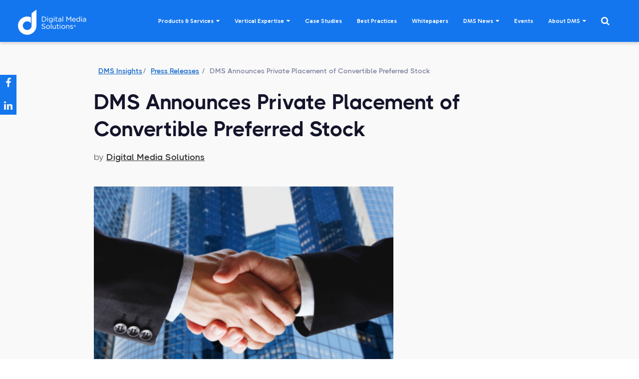

--- FILE ---
content_type: text/html; charset=UTF-8
request_url: https://insights.digitalmediasolutions.com/press-releases/dms-announces-private-placement-convertible-preferred-stock
body_size: 12029
content:
<!doctype html><html lang="en"><head>
    <meta charset="utf-8">
    <title>DMS Announces Private Placement of Convertible Preferred Stock</title>
     
      <link rel="shortcut icon" href="https://insights.digitalmediasolutions.com/hubfs/dms%20favicon.png">
    
    <meta name="description" content="Digital Media Solutions, Inc. (NYSE: DMS), today announced that it has entered into a securities purchase agreement with certain purchasers, including existing shareholders and officers.">
    
    <script>
      if (typeof jQuery == 'undefined') {
        
        
      }
    </script>
    
      <link rel="preconnect" href="https://fonts.googleapis.com">
      <link rel="preconnect" href="https://fonts.gstatic.com" crossorigin>
    <link href="https://fonts.googleapis.com/css2?family=Urbanist:ital,wght@0,100..900;1,100..900&amp;display=swap" rel="stylesheet">
      <link href="https://fonts.googleapis.com/css2?family=Thicccboi:ital,wght@0,100;0,300;0,400;0,500;0,600;0,700;0,800;0,900;1,100;1,300;1,400;1,500;1,600;1,700;1,800;1,900&amp;display=swap" rel="stylesheet">
      <link href="https://fonts.googleapis.com/css2?family=Gabarito:ital,wght@0,100;0,300;0,400;0,500;0,600;0,700;0,800;0,900;1,100;1,300;1,400;1,500;1,600;1,700;1,800;1,900&amp;display=swap" rel="stylesheet">
      <script src="https://kit.fontawesome.com/d52dd1ded4.js" crossorigin="anonymous"></script>
      <link rel="stylesheet" href="https://cdnjs.cloudflare.com/ajax/libs/fancybox/3.5.5/jquery.fancybox.min.css">
      <link rel="stylesheet" href="https://cdnjs.cloudflare.com/ajax/libs/slick-carousel/1.9.0/slick.min.css">
      
    
    
    
    
<meta name="viewport" content="width=device-width, initial-scale=1">

    <script src="/hs/hsstatic/jquery-libs/static-1.1/jquery/jquery-1.7.1.js"></script>
<script>hsjQuery = window['jQuery'];</script>
    <meta property="og:description" content="Digital Media Solutions, Inc. (NYSE: DMS), today announced that it has entered into a securities purchase agreement with certain purchasers, including existing shareholders and officers.">
    <meta property="og:title" content="DMS Announces Private Placement of Convertible Preferred Stock">
    <meta name="twitter:description" content="Digital Media Solutions, Inc. (NYSE: DMS), today announced that it has entered into a securities purchase agreement with certain purchasers, including existing shareholders and officers.">
    <meta name="twitter:title" content="DMS Announces Private Placement of Convertible Preferred Stock">

    

    
  <script id="hs-search-input__valid-content-types" type="application/json">
    [
      
        "SITE_PAGE",
      
        "LANDING_PAGE",
      
        "BLOG_POST",
      
        "LISTING_PAGE",
      
        "KNOWLEDGE_ARTICLE",
      
        "HS_CASE_STUDY"
      
    ]
  </script>

    <style>
a.cta_button{-moz-box-sizing:content-box !important;-webkit-box-sizing:content-box !important;box-sizing:content-box !important;vertical-align:middle}.hs-breadcrumb-menu{list-style-type:none;margin:0px 0px 0px 0px;padding:0px 0px 0px 0px}.hs-breadcrumb-menu-item{float:left;padding:10px 0px 10px 10px}.hs-breadcrumb-menu-divider:before{content:'›';padding-left:10px}.hs-featured-image-link{border:0}.hs-featured-image{float:right;margin:0 0 20px 20px;max-width:50%}@media (max-width: 568px){.hs-featured-image{float:none;margin:0;width:100%;max-width:100%}}.hs-screen-reader-text{clip:rect(1px, 1px, 1px, 1px);height:1px;overflow:hidden;position:absolute !important;width:1px}
</style>

<link rel="stylesheet" href="https://insights.digitalmediasolutions.com/hubfs/hub_generated/template_assets/1/147838469452/1742148277165/template_main.css">
<link rel="stylesheet" href="https://insights.digitalmediasolutions.com/hubfs/hub_generated/template_assets/1/149977954867/1742148285574/template_theme-overrides.min.css">
<link rel="stylesheet" href="https://insights.digitalmediasolutions.com/hubfs/hub_generated/template_assets/1/149640543050/1742148284591/template_child.min.css">
<link rel="stylesheet" href="https://7052064.fs1.hubspotusercontent-na1.net/hubfs/7052064/hub_generated/module_assets/1/-2712622/1767723343102/module_search_input.min.css">

  <style>
    
    .hs-featured-image-wrapper.videos,.hs-featured-image-wrapper.dms.bios {
	display: none;
}
    .hs-blog-post .body-container-wrapper {
      background: #f9f9f9;
    }
    .body-container--blog-index .post-header .postinner-title {
      padding-bottom: 44px;
      max-width: 904px;
      margin: 0 auto;
      color: var(--black-color);
    }
    .body-container--blog-index .post-header .postinner-title h1 {
      color: var(--black-color);
      font-size: 42px;
    }
    .postinner-title .post-author {
      padding: 4px 10px 0 0;
    }
    .blog-index .about-authortext .author-name {
      color: ;
    }
    .body-container--blog-index .blog-index .about-authortext p {
      font-size: 14px;
    }
    .body-container--blog-index .blog-index .post-header {
      padding: 10px 0 40px;
    }
    .blog-right-topic.subscribe-withbg {
      background: #333;
    }
    .blog-right-topic.subscribe-withbg h3.form-title,
    .blog-right-topic.subscribe-withbg .hs-form label {
      color: #f5f5f5;
    }

.breadcrumb-wrapper {
  max-width: 900px;
  margin: auto;
  font-size: 14px;
}
.breadcrumb-wrapper a,.breadcrumb-wrapper span {
  font-size: 14px;
  padding: 0px 2px;
}
.breadcrumb-wrapper i {
  padding-right: 5px;
}
.breadcrumb-wrapper p {
  font-size: 14px;
}
.body-container--blog-index .blog-index .hs-featured-image-wrapper {
	height: 391px;
	width: 600px;
	margin: 0 auto 0 0;
}
    @media (max-width: 1024px){
      .body-container--blog-index .blog-index .hs-featured-image-wrapper {
	height: 340px;
	width: 100%;
}
    }
    @media(max-width: 768px) {
      .body-container--blog-index .blog-index .hs-featured-image-wrapper {
	height: 145px;
	width: 100%;
}
    }
  </style>
  
<link rel="stylesheet" href="https://7052064.fs1.hubspotusercontent-na1.net/hubfs/7052064/hub_generated/module_assets/1/-109050482603/1767723332035/module_social_follow.min.css">

  <style>
    #hs_cos_wrapper_module_171852679518617 .hs-social-follow {}

#hs_cos_wrapper_module_171852679518617 .hs-social-follow__link {
  width:24px;
  height:24px;
}

#hs_cos_wrapper_module_171852679518617 .hs-social-follow__icon svg {
  width:min(32px,100%);
  height:min(32px,100%);
  fill:#000000;
}

#hs_cos_wrapper_module_171852679518617 .hs-social-follow__link:hover,
#hs_cos_wrapper_module_171852679518617 .hs-social-follow__link:focus {}

#hs_cos_wrapper_module_171852679518617 .hs-social-follow__link:active {}

  </style>

<style>
@font-face {
  font-family: "Thicccboi";
  src: url("https://insights.digitalmediasolutions.com/hubfs/THICCCBOI-Bold.ttf") format("truetype");
  font-display: swap;
  font-weight: 700;
}
</style>

<style>
  @font-face {
    font-family: "Montserrat";
    font-weight: 400;
    font-style: normal;
    font-display: swap;
    src: url("/_hcms/googlefonts/Montserrat/regular.woff2") format("woff2"), url("/_hcms/googlefonts/Montserrat/regular.woff") format("woff");
  }
  @font-face {
    font-family: "Montserrat";
    font-weight: 700;
    font-style: normal;
    font-display: swap;
    src: url("/_hcms/googlefonts/Montserrat/700.woff2") format("woff2"), url("/_hcms/googlefonts/Montserrat/700.woff") format("woff");
  }
  @font-face {
    font-family: "Gabarito";
    font-weight: 400;
    font-style: normal;
    font-display: swap;
    src: url("/_hcms/googlefonts/Gabarito/regular.woff2") format("woff2"), url("/_hcms/googlefonts/Gabarito/regular.woff") format("woff");
  }
  @font-face {
    font-family: "Gabarito";
    font-weight: 700;
    font-style: normal;
    font-display: swap;
    src: url("/_hcms/googlefonts/Gabarito/700.woff2") format("woff2"), url("/_hcms/googlefonts/Gabarito/700.woff") format("woff");
  }
</style>

<!-- Editor Styles -->
<style id="hs_editor_style" type="text/css">
#hs_cos_wrapper_my_menu li.hs-menu-item a  { font-size: 13px !important }
#hs_cos_wrapper_my_menu li.hs-menu-item a:link  { font-size: 13px !important }
#hs_cos_wrapper_my_menu .hs-menu-wrapper > ul  { font-size: 13px !important }
#hs_cos_wrapper_my_menu  p , #hs_cos_wrapper_my_menu  li , #hs_cos_wrapper_my_menu  span , #hs_cos_wrapper_my_menu  label , #hs_cos_wrapper_my_menu  h1 , #hs_cos_wrapper_my_menu  h2 , #hs_cos_wrapper_my_menu  h3 , #hs_cos_wrapper_my_menu  h4 , #hs_cos_wrapper_my_menu  h5 , #hs_cos_wrapper_my_menu  h6  { font-size: 13px !important }
</style>
    <script type="application/ld+json">
{
  "mainEntityOfPage" : {
    "@type" : "WebPage",
    "@id" : "https://insights.digitalmediasolutions.com/press-releases/dms-announces-private-placement-convertible-preferred-stock"
  },
  "author" : {
    "name" : "Digital Media Solutions",
    "url" : "https://insights.digitalmediasolutions.com/author/digital-media-solutions",
    "@type" : "Person"
  },
  "headline" : "DMS Announces Private Placement of Convertible Preferred Stock",
  "datePublished" : "2023-03-30T04:00:00.000Z",
  "dateModified" : "2023-12-13T22:35:31.362Z",
  "publisher" : {
    "name" : "Digital Media Solutions, LLC.",
    "logo" : {
      "url" : "https://2644565.fs1.hubspotusercontent-na1.net/hubfs/2644565/dms%20full%20logo%20new%20blue.png",
      "@type" : "ImageObject"
    },
    "@type" : "Organization"
  },
  "@context" : "https://schema.org",
  "@type" : "BlogPosting",
  "image" : [ "https://2644565.fs1.hubspotusercontent-na1.net/hubfs/2644565/Imported_Blog_Media/aHViPTcyNTMyJmNtZD1pdGVtZWRpdG9yaW1hZ2UmZmlsZW5hbWU9aXRlbWVkaXRvcmltYWdlXzY0MjU5ZWQ0NmNlYTUucG5nJnZlcnNpb249MDAwMCZzaWc9NTI4M2JhMTU4NzgxZmVlZmRjNGRjMjhhODk1MWZiYmI=.png" ]
}
</script>

<script src="https://cdnjs.cloudflare.com/ajax/libs/jquery/3.5.1/jquery.min.js"></script>
<script src="https://cdnjs.cloudflare.com/ajax/libs/jquery-migrate/3.3.1/jquery-migrate.min.js"></script>

    

<!-- Google tag (gtag.js) -->
<script async src="https://www.googletagmanager.com/gtag/js?id=AW-948595190"></script>
<script>
  window.dataLayer = window.dataLayer || [];
  function gtag(){dataLayer.push(arguments);}
  gtag('js', new Date());

  gtag('config', 'AW-948595190');
</script>
<link rel="amphtml" href="https://insights.digitalmediasolutions.com/press-releases/dms-announces-private-placement-convertible-preferred-stock?hs_amp=true">

<meta property="og:image" content="https://insights.digitalmediasolutions.com/hubfs/Imported_Blog_Media/aHViPTcyNTMyJmNtZD1pdGVtZWRpdG9yaW1hZ2UmZmlsZW5hbWU9aXRlbWVkaXRvcmltYWdlXzY0MjU5ZWQ0NmNlYTUucG5nJnZlcnNpb249MDAwMCZzaWc9NTI4M2JhMTU4NzgxZmVlZmRjNGRjMjhhODk1MWZiYmI=.png">
<meta property="og:image:width" content="500">
<meta property="og:image:height" content="272">

<meta name="twitter:image" content="https://insights.digitalmediasolutions.com/hubfs/Imported_Blog_Media/aHViPTcyNTMyJmNtZD1pdGVtZWRpdG9yaW1hZ2UmZmlsZW5hbWU9aXRlbWVkaXRvcmltYWdlXzY0MjU5ZWQ0NmNlYTUucG5nJnZlcnNpb249MDAwMCZzaWc9NTI4M2JhMTU4NzgxZmVlZmRjNGRjMjhhODk1MWZiYmI=.png">


<meta property="og:url" content="https://insights.digitalmediasolutions.com/press-releases/dms-announces-private-placement-convertible-preferred-stock">
<meta name="twitter:card" content="summary_large_image">

<link rel="canonical" href="https://insights.digitalmediasolutions.com/press-releases/dms-announces-private-placement-convertible-preferred-stock">
<style>
.row-fluid-wrapper.row-depth-1.row-number-1.dnd_area-row-0-vertical-alignment.dnd_area-row-0-margin.dnd-section.dnd_area-row-0-background-image {
	background-repeat: repeat !important;
}
  
</style>
<meta property="og:type" content="article">
<link rel="alternate" type="application/rss+xml" href="https://insights.digitalmediasolutions.com/rss.xml">
<meta name="twitter:domain" content="insights.digitalmediasolutions.com">
<script src="//platform.linkedin.com/in.js" type="text/javascript">
    lang: en_US
</script>

<meta http-equiv="content-language" content="en">







  <meta name="generator" content="HubSpot"></head>
  <body>
    <div class="body-wrapper   hs-content-id-149820394923 hs-blog-post hs-blog-id-149502640924">
      
        <div data-global-resource-path="Apex DMS/templates/partials/header.html">


<header class="header">
    <div class="container-fluid content-wrapper">
<div class="row-fluid-wrapper">
<div class="row-fluid">
<div class="span12 widget-span widget-type-cell " style="" data-widget-type="cell" data-x="0" data-w="12">

</div><!--end widget-span -->
</div>
</div>
</div>
    <div id="hs_cos_wrapper_header_options" class="hs_cos_wrapper hs_cos_wrapper_widget hs_cos_wrapper_type_module" style="" data-hs-cos-general-type="widget" data-hs-cos-type="module"></div>
    <div class="top_navigation">
        <div class="wrapper">
            <div class="top_navigation_raw d-block sm:d-flex align-center">
                <div class="logo">
                    <div id="hs_cos_wrapper_site_logo" class="hs_cos_wrapper hs_cos_wrapper_widget hs_cos_wrapper_type_module widget-type-logo" style="" data-hs-cos-general-type="widget" data-hs-cos-type="module">
  






















  
  <span id="hs_cos_wrapper_site_logo_hs_logo_widget" class="hs_cos_wrapper hs_cos_wrapper_widget hs_cos_wrapper_type_logo" style="" data-hs-cos-general-type="widget" data-hs-cos-type="logo"><a href="http://digitalmediasolutions.com" id="hs-link-site_logo_hs_logo_widget" style="border-width:0px;border:0px;"><img src="https://insights.digitalmediasolutions.com/hs-fs/hubfs/DMS-Logo-white-1-1.png?width=182&amp;height=78&amp;name=DMS-Logo-white-1-1.png" class="hs-image-widget " height="78" style="height: auto;width:182px;border-width:0px;border:0px;" width="182" alt="DMS-Logo-white-1-1" title="DMS-Logo-white-1-1" srcset="https://insights.digitalmediasolutions.com/hs-fs/hubfs/DMS-Logo-white-1-1.png?width=91&amp;height=39&amp;name=DMS-Logo-white-1-1.png 91w, https://insights.digitalmediasolutions.com/hs-fs/hubfs/DMS-Logo-white-1-1.png?width=182&amp;height=78&amp;name=DMS-Logo-white-1-1.png 182w, https://insights.digitalmediasolutions.com/hs-fs/hubfs/DMS-Logo-white-1-1.png?width=273&amp;height=117&amp;name=DMS-Logo-white-1-1.png 273w, https://insights.digitalmediasolutions.com/hs-fs/hubfs/DMS-Logo-white-1-1.png?width=364&amp;height=156&amp;name=DMS-Logo-white-1-1.png 364w, https://insights.digitalmediasolutions.com/hs-fs/hubfs/DMS-Logo-white-1-1.png?width=455&amp;height=195&amp;name=DMS-Logo-white-1-1.png 455w, https://insights.digitalmediasolutions.com/hs-fs/hubfs/DMS-Logo-white-1-1.png?width=546&amp;height=234&amp;name=DMS-Logo-white-1-1.png 546w" sizes="(max-width: 182px) 100vw, 182px"></a></span>
</div>
                    <div id="hs_cos_wrapper_site_logo_transparent" class="hs_cos_wrapper hs_cos_wrapper_widget hs_cos_wrapper_type_module widget-type-logo" style="" data-hs-cos-general-type="widget" data-hs-cos-type="module">
  






















  
  <span id="hs_cos_wrapper_site_logo_transparent_hs_logo_widget" class="hs_cos_wrapper hs_cos_wrapper_widget hs_cos_wrapper_type_logo" style="" data-hs-cos-general-type="widget" data-hs-cos-type="logo"><a href="http://digitalmediasolutions.com" id="hs-link-site_logo_transparent_hs_logo_widget" style="border-width:0px;border:0px;"><img src="https://insights.digitalmediasolutions.com/hs-fs/hubfs/dms%20full%20logo%20new%20blue.png?width=555&amp;height=207&amp;name=dms%20full%20logo%20new%20blue.png" class="hs-image-widget " height="207" style="height: auto;width:555px;border-width:0px;border:0px;" width="555" alt="" title="" srcset="https://insights.digitalmediasolutions.com/hs-fs/hubfs/dms%20full%20logo%20new%20blue.png?width=278&amp;height=104&amp;name=dms%20full%20logo%20new%20blue.png 278w, https://insights.digitalmediasolutions.com/hs-fs/hubfs/dms%20full%20logo%20new%20blue.png?width=555&amp;height=207&amp;name=dms%20full%20logo%20new%20blue.png 555w, https://insights.digitalmediasolutions.com/hs-fs/hubfs/dms%20full%20logo%20new%20blue.png?width=833&amp;height=311&amp;name=dms%20full%20logo%20new%20blue.png 833w, https://insights.digitalmediasolutions.com/hs-fs/hubfs/dms%20full%20logo%20new%20blue.png?width=1110&amp;height=414&amp;name=dms%20full%20logo%20new%20blue.png 1110w, https://insights.digitalmediasolutions.com/hs-fs/hubfs/dms%20full%20logo%20new%20blue.png?width=1388&amp;height=518&amp;name=dms%20full%20logo%20new%20blue.png 1388w, https://insights.digitalmediasolutions.com/hs-fs/hubfs/dms%20full%20logo%20new%20blue.png?width=1665&amp;height=621&amp;name=dms%20full%20logo%20new%20blue.png 1665w" sizes="(max-width: 555px) 100vw, 555px"></a></span>
</div>
                </div>
                <div class="logo-mobile">
                    <div id="hs_cos_wrapper_site_logo_mobile" class="hs_cos_wrapper hs_cos_wrapper_widget hs_cos_wrapper_type_module widget-type-logo" style="" data-hs-cos-general-type="widget" data-hs-cos-type="module">
  






















  
  <span id="hs_cos_wrapper_site_logo_mobile_hs_logo_widget" class="hs_cos_wrapper hs_cos_wrapper_widget hs_cos_wrapper_type_logo" style="" data-hs-cos-general-type="widget" data-hs-cos-type="logo"><a href="http://digitalmediasolutions.com" id="hs-link-site_logo_mobile_hs_logo_widget" style="border-width:0px;border:0px;"><img src="https://insights.digitalmediasolutions.com/hs-fs/hubfs/DMS-Logo-white-1-1.png?width=200&amp;height=85&amp;name=DMS-Logo-white-1-1.png" class="hs-image-widget " height="85" style="height: auto;width:200px;border-width:0px;border:0px;" width="200" alt="DMS-Logo-white-1-1" title="DMS-Logo-white-1-1" srcset="https://insights.digitalmediasolutions.com/hs-fs/hubfs/DMS-Logo-white-1-1.png?width=100&amp;height=43&amp;name=DMS-Logo-white-1-1.png 100w, https://insights.digitalmediasolutions.com/hs-fs/hubfs/DMS-Logo-white-1-1.png?width=200&amp;height=85&amp;name=DMS-Logo-white-1-1.png 200w, https://insights.digitalmediasolutions.com/hs-fs/hubfs/DMS-Logo-white-1-1.png?width=300&amp;height=128&amp;name=DMS-Logo-white-1-1.png 300w, https://insights.digitalmediasolutions.com/hs-fs/hubfs/DMS-Logo-white-1-1.png?width=400&amp;height=170&amp;name=DMS-Logo-white-1-1.png 400w, https://insights.digitalmediasolutions.com/hs-fs/hubfs/DMS-Logo-white-1-1.png?width=500&amp;height=213&amp;name=DMS-Logo-white-1-1.png 500w, https://insights.digitalmediasolutions.com/hs-fs/hubfs/DMS-Logo-white-1-1.png?width=600&amp;height=255&amp;name=DMS-Logo-white-1-1.png 600w" sizes="(max-width: 200px) 100vw, 200px"></a></span>
</div>
                </div>
                <div class="mobile_search">
                    <div id="hs_cos_wrapper_mobile_search" class="hs_cos_wrapper hs_cos_wrapper_widget hs_cos_wrapper_type_module" style="" data-hs-cos-general-type="widget" data-hs-cos-type="module">




  








<div class="hs-search-field">

    <div class="hs-search-field__bar">
      <form data-hs-do-not-collect="true" action="/hs-search-results">
        
        <input type="text" class="hs-search-field__input" name="term" autocomplete="off" aria-label="Search" placeholder="Search ...">

        
          
            <input type="hidden" name="type" value="SITE_PAGE">
          
        
          
        
          
            <input type="hidden" name="type" value="BLOG_POST">
          
        
          
        
          
        
          
        

        
      </form>
    </div>
    <ul class="hs-search-field__suggestions"></ul>
</div></div>
                    <a href="javascript:void(0)" class="search_toggle" aria-label="Search"><i class="fa fa-search" aria-hidden="true"></i></a>
                </div>
                <div class="mainmenu col-12 sm:col-9 no_lastmenu">
                    <span id="hs_cos_wrapper_my_menu" class="hs_cos_wrapper hs_cos_wrapper_widget hs_cos_wrapper_type_menu" style="" data-hs-cos-general-type="widget" data-hs-cos-type="menu"><div id="hs_menu_wrapper_my_menu" class="hs-menu-wrapper active-branch flyouts hs-menu-flow-horizontal" role="navigation" data-sitemap-name="Site Navigation" data-menu-id="170551206748" aria-label="Navigation Menu">
 <ul role="menu">
  <li class="hs-menu-item hs-menu-depth-1 hs-item-has-children" role="none"><a href="javascript:;" aria-haspopup="true" aria-expanded="false" role="menuitem">Products &amp; Services</a>
   <ul role="menu" class="hs-menu-children-wrapper">
    <li class="hs-menu-item hs-menu-depth-2" role="none"><a href="https://insights.digitalmediasolutions.com/tag/customer-acquisition" role="menuitem">Customer Acquisition</a></li>
    <li class="hs-menu-item hs-menu-depth-2" role="none"><a href="https://insights.digitalmediasolutions.com/tag/data-solutions" role="menuitem">Data Solutions</a></li>
   </ul></li>
  <li class="hs-menu-item hs-menu-depth-1 hs-item-has-children" role="none"><a href="javascript:;" aria-haspopup="true" aria-expanded="false" role="menuitem">Vertical Expertise</a>
   <ul role="menu" class="hs-menu-children-wrapper">
    <li class="hs-menu-item hs-menu-depth-2" role="none"><a href="https://insights.digitalmediasolutions.com/tag/auto-home-insurance" role="menuitem">Auto &amp; Home Insurance</a></li>
    <li class="hs-menu-item hs-menu-depth-2" role="none"><a href="https://insights.digitalmediasolutions.com/tag/health-insurance" role="menuitem">Health Insurance</a></li>
    <li class="hs-menu-item hs-menu-depth-2" role="none"><a href="https://insights.digitalmediasolutions.com/tag/education" role="menuitem">Education</a></li>
    <li class="hs-menu-item hs-menu-depth-2" role="none"><a href="https://insights.digitalmediasolutions.com/tag/consumer-finance" role="menuitem">Consumer Finance</a></li>
    <li class="hs-menu-item hs-menu-depth-2" role="none"><a href="https://insights.digitalmediasolutions.com/tag/home-services" role="menuitem">Home Services</a></li>
   </ul></li>
  <li class="hs-menu-item hs-menu-depth-1" role="none"><a href="https://insights.digitalmediasolutions.com/tag/case-studies" role="menuitem">Case Studies</a></li>
  <li class="hs-menu-item hs-menu-depth-1" role="none"><a href="https://insights.digitalmediasolutions.com/tag/best-practices" role="menuitem">Best Practices </a></li>
  <li class="hs-menu-item hs-menu-depth-1" role="none"><a href="https://insights.digitalmediasolutions.com/whitepapers" role="menuitem">Whitepapers</a></li>
  <li class="hs-menu-item hs-menu-depth-1 hs-item-has-children" role="none"><a href="javascript:;" aria-haspopup="true" aria-expanded="false" role="menuitem">DMS News</a>
   <ul role="menu" class="hs-menu-children-wrapper">
    <li class="hs-menu-item hs-menu-depth-2" role="none"><a href="https://insights.digitalmediasolutions.com/tag/press-releases" role="menuitem">Press Releases</a></li>
   </ul></li>
  <li class="hs-menu-item hs-menu-depth-1" role="none"><a href="https://insights.digitalmediasolutions.com/tag/events" role="menuitem">Events</a></li>
  <li class="hs-menu-item hs-menu-depth-1 hs-item-has-children" role="none"><a href="javascript:;" aria-haspopup="true" aria-expanded="false" role="menuitem">About DMS</a>
   <ul role="menu" class="hs-menu-children-wrapper">
    <li class="hs-menu-item hs-menu-depth-2" role="none"><a href="https://www.digitalmediasolutions.com/contact-us" role="menuitem" target="_blank" rel="noopener">Contact Us</a></li>
    <li class="hs-menu-item hs-menu-depth-2" role="none"><a href="https://insights.digitalmediasolutions.com/tag/careers" role="menuitem">Careers @ DMS</a></li>
    <li class="hs-menu-item hs-menu-depth-2" role="none"><a href="https://digitalmediasolutions.com/about-dms#team" role="menuitem" target="_blank" rel="noopener">DMS Team</a></li>
    <li class="hs-menu-item hs-menu-depth-2" role="none"><a href="https://insights.digitalmediasolutions.com/tag/publishers" role="menuitem">DMS For Publishers</a></li>
   </ul></li>
 </ul>
</div></span>
                </div>

                

                <div class="top_search">
                    <a href="javascript:void(0)" class="search_toggle" aria-label="Search"><i class="fa fa-search" aria-hidden="true"></i></a>
                    <div id="hs_cos_wrapper_desktop_search" class="hs_cos_wrapper hs_cos_wrapper_widget hs_cos_wrapper_type_module" style="" data-hs-cos-general-type="widget" data-hs-cos-type="module">




  








<div class="hs-search-field">

    <div class="hs-search-field__bar">
      <form data-hs-do-not-collect="true" action="/hs-search-results">
        
        <input type="text" class="hs-search-field__input" name="term" autocomplete="off" aria-label="Search" placeholder="Search">

        
          
            <input type="hidden" name="type" value="SITE_PAGE">
          
        
          
        
          
            <input type="hidden" name="type" value="BLOG_POST">
          
        
          
        
          
        
          
        

        
      </form>
    </div>
    <ul class="hs-search-field__suggestions"></ul>
</div></div>
                </div>
            </div>
        </div>
    </div>
    <div class="container-fluid content-wrapper">
<div class="row-fluid-wrapper">
<div class="row-fluid">
<div class="span12 widget-span widget-type-cell " style="" data-widget-type="cell" data-x="0" data-w="12">

</div><!--end widget-span -->
</div>
</div>
</div>
</header></div>
      

      














 


<main class="body-container-wrapper">
  <div class="body-container body-container--blog-index">

    <div class="content-wrapper wrapper">

      <section class="blog-index">

        <div class="section post-header">
          <div class="inner-blog">
            <div class="breadcrumb-wrapper">
              <p>
                <a href="https://insights.digitalmediasolutions.com/"><i class="fa-solid fa-house"></i>DMS Insights</a>/&nbsp;
                 
                <a class="blog-tag press-releases" href="https://insights.digitalmediasolutions.com/tag/press-releases">Press Releases</a>
                
                /&nbsp; <span id="hs_cos_wrapper_name" class="hs_cos_wrapper hs_cos_wrapper_meta_field hs_cos_wrapper_type_text" style="" data-hs-cos-general-type="meta_field" data-hs-cos-type="text">DMS Announces Private Placement of Convertible Preferred Stock</span></p>
            </div>
            <div class="postinner-title">
              <h1><span id="hs_cos_wrapper_name" class="hs_cos_wrapper hs_cos_wrapper_meta_field hs_cos_wrapper_type_text" style="" data-hs-cos-general-type="meta_field" data-hs-cos-type="text">DMS Announces Private Placement of Convertible Preferred Stock</span></h1>
              <div class="post-author">
                <span class="hs-author-label">by</span> <a class="author-link" href="https://insights.digitalmediasolutions.com/author/digital-media-solutions" rel="author">Digital Media Solutions</a>
              </div>
            </div>
          </div>		
          <div class="hs-featured-image-wrapper lazy press releases" style="background:url('https://insights.digitalmediasolutions.com/hubfs/Imported_Blog_Media/aHViPTcyNTMyJmNtZD1pdGVtZWRpdG9yaW1hZ2UmZmlsZW5hbWU9aXRlbWVkaXRvcmltYWdlXzY0MjU5ZWQ0NmNlYTUucG5nJnZlcnNpb249MDAwMCZzaWc9NTI4M2JhMTU4NzgxZmVlZmRjNGRjMjhhODk1MWZiYmI=.png') no-repeat">
            
          </div>
        </div>
          
        <div class="span9 blog-left">

          
          <div class="blog-section">
            <div class="blog-post-wrapper cell-wrapper">
              <div class="blog-section">
                <div class="blog-post-wrapper cell-wrapper">
                  <div class="section post-body">
                    <span id="hs_cos_wrapper_post_body" class="hs_cos_wrapper hs_cos_wrapper_meta_field hs_cos_wrapper_type_rich_text" style="" data-hs-cos-general-type="meta_field" data-hs-cos-type="rich_text"><p style="margin-bottom:16px; text-align:justify"><strong>CLEARWATER, FL — March 29, 2023 —</strong>&nbsp;Digital Media Solutions (the “Company”), today announced that it has entered into a securities purchase agreement with certain purchasers, including existing shareholders and officers, to purchase 80,000 shares of Series A convertible preferred stock and 60,000 shares of Series B convertible preferred stock, for an aggregate purchase price of $14.0 million. The purchase price represents a 10% discount to the aggregate stated value of the preferred stock of $15.54 million. &nbsp;At signing, the Company issued to the purchasers in the offering warrants to acquire 14,444,444 shares of Class A common stock of the Company at $0.6453 per share. The closing of the offering is expected to occur concurrently with the previously announced ClickDealer transaction on or about March 30, 2023, subject to the satisfaction of customary closing conditions.</p> 
<!--more--><p>The Series B convertible preferred stock issued in the transaction will be purchased by Lion Capital and Messrs. Joseph Marinucci, Fernando Borghese and Matthew Goodman, founders of the Company.&nbsp;</p> 
<p>“DMS was able to execute this financing from a combination of new and existing institutional investors, as well as certain founders of the company, which shows incredible support among existing shareholders. This transaction helps bolster the DMS balance sheet and, together with the acquisition of ClickDealer, will help position DMS to execute on our key strategic growth initiatives,” stated Joe Marinucci, CEO of DMS.</p> 
<p>A.G.P./Alliance Global Partners is acting as the financial advisor in connection with the offering.</p> 
<p>The Series A and Series B preferred stock and shares of common stock into which these preferred shares are convertible are being issued in reliance upon the exemption from the securities registration afforded by Section 4(a)(2) of the Securities Act of 1933, as amended (the “1933 Act”) and/or Rule 506 of Regulation D as promulgated by SEC under the 1933 Act. This press release shall not constitute an offer to sell or a solicitation of an offer to buy these securities, nor shall there be any sale of these securities in any state or other jurisdiction in which such offer, solicitation or sale would be unlawful prior to the registration or qualification under the securities laws of any such state or other jurisdiction.</p> 
<p><strong>About Digital Media Solutions</strong></p> 
<p>Digital Media Solutions is a leading provider of data-driven, technology-enabled digital performance advertising solutions connecting consumers and advertisers within the auto, home, health, and life insurance, plus a long list of top consumer verticals. The DMS first-party data asset, proprietary advertising technology, significant proprietary media distribution, and data-driven processes help digital advertising clients de-risk their advertising spend while scaling their customer bases. Learn more at&nbsp;<a href="https://digitalmediasolutions.com/">https://digitalmediasolutions.com</a>.</p> 
<p><strong>Forward-Looking Statement</strong></p> 
<p><em>This press release includes “forward-looking statements” within the meaning of that term in Section 27A of the Securities Act of 1933, as amended, and Section 21E of the Securities Exchange Act of 1934, as amended (the “Exchange Act”), and are made in reliance upon the “safe harbor” protections provided by such acts for forward-looking statements. These forward-looking statements involve significant risks and uncertainties that could cause the actual results to differ materially from the expected results, including the ability of DMS to close the offering and the ClickDealer transaction when anticipated and those under “Risk Factors” in DMS’s Annual Report on Form 10-K and its subsequent filings with the SEC. There may be additional risks that we consider immaterial or which are unknown, and it is not possible to predict or identify all such risks. DMS cautions readers not to place undue reliance upon any forward-looking statements, which speak only as of the date made. DMS does not undertake or accept any obligation or undertaking to release publicly any updates or revisions to any forward-looking statements to reflect any change in its expectations or any change in events, conditions or circumstances on which any such statement is based.</em></p> 
<p><strong>Investor Contact:</strong></p> 
<p>Jennyfer Enamorado</p> 
<p>727-537-6639</p> 
<p><a href="mailto:investors@dmsgroup.com">investors@dmsgroup.com</a></p> 
<p>For inquiries related to media, contact <a href="mailto:marketing@dmsgroup.com">marketing@dmsgroup.com</a></p></span>
                  </div>
                      
                  
                  <div class="social-sharing">
                    <ul class="share-buttons">
                      <li>
                        <a href="https://www.facebook.com/sharer/sharer.php?u=https://insights.digitalmediasolutions.com/press-releases/dms-announces-private-placement-convertible-preferred-stock&amp;title=DMS%20Announces%20Private%20Placement%20of%20Convertible%20Preferred%20Stock&amp;picture=https://2644565.fs1.hubspotusercontent-na1.net/hubfs/2644565/Imported_Blog_Media/aHViPTcyNTMyJmNtZD1pdGVtZWRpdG9yaW1hZ2UmZmlsZW5hbWU9aXRlbWVkaXRvcmltYWdlXzY0MjU5ZWQ0NmNlYTUucG5nJnZlcnNpb249MDAwMCZzaWc9NTI4M2JhMTU4NzgxZmVlZmRjNGRjMjhhODk1MWZiYmI=.png&amp;description=Digital%20Media%20Solutions,%20Inc.%20(NYSE:%20DMS),%20today%20announced%20that%20it%20has%20entered%20into%20a%20securities%20purchase%20agreement%20with%20certain%20purchasers,%20including%20existing%20shareholders%20and%20officers." title="Share on Facebook" target="_blank" onclick="return !window.open(this.href, 'Facebook', 'width=600,height=500')">
                        <i class="fa fa-facebook" aria-hidden="true"></i> </a>
                      </li>
                      <li>
                        <a href="https://twitter.com/share?source=https://insights.digitalmediasolutions.com/press-releases/dms-announces-private-placement-convertible-preferred-stock&amp;text=DMS%20Announces%20Private%20Placement%20of%20Convertible%20Preferred%20Stock%20-%20https://insights.digitalmediasolutions.com/press-releases/dms-announces-private-placement-convertible-preferred-stock" target="_blank" title="Tweet" onclick="return !window.open(this.href, 'Twitter', 'width=600,height=500')">
                       <i class="fa-brands fa-x-twitter"></i></a>
                      </li>
                      <li>
                        <a href="http://www.linkedin.com/shareArticle?mini=true&amp;url=https://insights.digitalmediasolutions.com/press-releases/dms-announces-private-placement-convertible-preferred-stock&amp;title=DMS%20Announces%20Private%20Placement%20of%20Convertible%20Preferred%20Stock&amp;summary=Digital%20Media%20Solutions,%20Inc.%20(NYSE:%20DMS),%20today%20announced%20that%20it%20has%20entered%20into%20a%20securities%20purchase%20agreement%20with%20certain%20purchasers,%20including%20existing%20shareholders%20and%20officers." target="_blank" title="Share on LinkedIn" onclick="return !window.open(this.href, 'LinkedIn', 'width=600,height=500')"><i class="fa fa-linkedin" aria-hidden="true"></i></a>
                      </li>
                     
                   
                    </ul>
                  </div>
                  
                </div>
              </div>
              <!-- Optional: Blog Author Bio Box -->
              
              <div class="about-author-sec row-fluid">
                <div class="about-authortext">
                  <h4>About the author</h4>
                  <div class="about-authorimg" style="background:url('https://insights.digitalmediasolutions.com/hubfs/Imported_Blog_Media/dms-avatar.webp') no-repeat">
                    
                  </div>
                  <div class="author-name">
                    Digital Media Solutions
                  </div>
                  
                  <p style="clear:both;">Digital Media Solutions, LLC (DMS) drives better business results by connecting high-intent consumers with advertisers across our core verticals: Insurance (auto, home, health) and Education. Our innovative solutions help consumers shop and save, while helping our advertisers achieve above average return on ad spend. Learn more at https://digitalmediasolutions.com.</p>
                </div>
              </div>
              

              
                
                <div class="blog-post__tags">
                  <span>Topics:&nbsp;&nbsp;</span>
                  
                    
                    
                    <a href="https://insights.digitalmediasolutions.com/tag/press-releases" rel="tag">Press Releases</a>  
                  
                </div>
                
              

              
              <div class="blog-links">
                <div class="prev-blog">
                  <a href="/dms-bios-content/mike-wagner-evp-business-intelligence">&lt; Previous Post</a>
                </div>
                <div class="next-blog">
                  <a href="/press-releases/q4-full-year-2022-financial-results-asset-purchases">Next Post &gt;</a>
                </div>
              </div>
              
              
            </div>
          </div>
          
        </div>

        <div class="span3 blog-right">

          
          <div class="blog-right-topic" data-tag="Press Releases">
            
            
            
           
            <h3>Related posts</h3>
            
            <div class="blog-right-box">
              <div class="post-topic">
                <div class="post-title">
                  <a href="https://insights.digitalmediasolutions.com/digital-media-solutions-welcomes-rick-fox-and-jen-robinson-to-leadership-team"> Digital Media Solutions Welcomes Rick Fox And Jen Robinson To Leadership Team </a>
                </div>
              </div>
            </div>    
            
            <div class="blog-right-box">
              <div class="post-topic">
                <div class="post-title">
                  <a href="https://insights.digitalmediasolutions.com/press-releases/digital-media-solutions-announces-planned-leadership-transition"> Digital Media Solutions Announces Planned Leadership Transition </a>
                </div>
              </div>
            </div>    
            
            <div class="blog-right-box">
              <div class="post-topic">
                <div class="post-title">
                  <a href="https://insights.digitalmediasolutions.com/press-releases/digital-media-solutions-inc.-completes-sale-to-leading-investor-group"> Digital Media Solutions, Inc. Completes Sale To Leading Investor Group </a>
                </div>
              </div>
            </div>    
            
            <div class="blog-right-box">
              <div class="post-topic">
                <div class="post-title">
                  <a href="https://insights.digitalmediasolutions.com/press-releases/digital-media-solutions-inc.-receives-court-approval-for-asset-sales"> Digital Media Solutions, Inc. Receives Court Approval for Asset Sales </a>
                </div>
              </div>
            </div>    
            
            <div class="blog-right-box">
              <div class="post-topic">
                <div class="post-title">
                  <a href="https://insights.digitalmediasolutions.com/press-releases/digital-media-solutions-inc.-reaches-agreement-to-transition-ownership-to-existing-lenders"> Digital Media Solutions, Inc. Reaches Agreement to Transition Ownership to Existing Lenders, Positioning Business for Continued Innovation and Growth </a>
                </div>
              </div>
            </div>    
            
          </div>
          

          <div class="blog-richtext">
            <span id="hs_cos_wrapper_richtext_block" class="hs_cos_wrapper hs_cos_wrapper_widget hs_cos_wrapper_type_rich_text" style="" data-hs-cos-general-type="widget" data-hs-cos-type="rich_text"></span>
          </div>

          

        </div>
  
      </section>

    </div>

  </div>

  

</main>


      
        <div data-global-resource-path="Apex DMS/templates/partials/footer-new.html"><footer class="footer-new">
 <div class="footer-top">
   <div class="f-top-content">
         <div class="footer-top-title">
      <div class="f-title">
        <div id="hs_cos_wrapper_module_17185267460189" class="hs_cos_wrapper hs_cos_wrapper_widget hs_cos_wrapper_type_module widget-type-text" style="" data-hs-cos-general-type="widget" data-hs-cos-type="module"><span id="hs_cos_wrapper_module_17185267460189_" class="hs_cos_wrapper hs_cos_wrapper_widget hs_cos_wrapper_type_text" style="" data-hs-cos-general-type="widget" data-hs-cos-type="text">Follow Us On Social Media</span></div>
     </div>
     <div class="f-social-media">
       <div id="hs_cos_wrapper_module_171852679518617" class="hs_cos_wrapper hs_cos_wrapper_widget hs_cos_wrapper_type_module" style="" data-hs-cos-general-type="widget" data-hs-cos-type="module">

<div class="hs-social-follow">
        

        
          
            
          
        

        
        
  

  
    
    

  
    
  

  

  <a rel="nofollow noopener" class="hs-social-follow__link hs-social-follow__link--hs-social-follow__icon--custom" target="_blank" aria-label="" href="https://www.linkedin.com/company/digital-media-solutions-group">
    <span id="hs_cos_wrapper_module_171852679518617_" class="hs_cos_wrapper hs_cos_wrapper_widget hs_cos_wrapper_type_icon hs-social-follow__icon" style="" data-hs-cos-general-type="widget" data-hs-cos-type="icon"><svg version="1.0" xmlns="http://www.w3.org/2000/svg" viewbox="0 0 448 512" aria-hidden="true"><g id="LinkedIn In1_layer"><path d="M100.28 448H7.4V148.9h92.88zM53.79 108.1C24.09 108.1 0 83.5 0 53.8a53.79 53.79 0 0 1 107.58 0c0 29.7-24.1 54.3-53.79 54.3zM447.9 448h-92.68V302.4c0-34.7-.7-79.2-48.29-79.2-48.29 0-55.69 37.7-55.69 76.7V448h-92.78V148.9h89.08v40.8h1.3c12.4-23.5 42.69-48.3 87.88-48.3 94 0 111.28 61.9 111.28 142.3V448z" /></g></svg></span>
  </a>
        

        
          
            
          
        

        
        
  

  
    
    

  
    
  

  

  <a rel="nofollow noopener" class="hs-social-follow__link hs-social-follow__link--hs-social-follow__icon--custom" target="_blank" aria-label="" href="https://www.facebook.com/pages/Digital-Media-Solutions/170463923159850">
    <span id="hs_cos_wrapper_module_171852679518617_" class="hs_cos_wrapper hs_cos_wrapper_widget hs_cos_wrapper_type_icon hs-social-follow__icon" style="" data-hs-cos-general-type="widget" data-hs-cos-type="icon"><svg version="1.0" xmlns="http://www.w3.org/2000/svg" viewbox="0 0 320 512" aria-hidden="true"><g id="Facebook F1_layer"><path d="M279.14 288l14.22-92.66h-88.91v-60.13c0-25.35 12.42-50.06 52.24-50.06h40.42V6.26S260.43 0 225.36 0c-73.22 0-121.08 44.38-121.08 124.72v70.62H22.89V288h81.39v224h100.17V288z" /></g></svg></span>
  </a>
        

        
          
            
          
        

        
        
  

  
    
    

  
    
  

  

  <a rel="nofollow noopener" class="hs-social-follow__link hs-social-follow__link--hs-social-follow__icon--custom" target="_blank" aria-label="" href="https://www.instagram.com/digitalmediasolutions/">
    <span id="hs_cos_wrapper_module_171852679518617_" class="hs_cos_wrapper hs_cos_wrapper_widget hs_cos_wrapper_type_icon hs-social-follow__icon" style="" data-hs-cos-general-type="widget" data-hs-cos-type="icon"><svg version="1.0" xmlns="http://www.w3.org/2000/svg" viewbox="0 0 448 512" aria-hidden="true"><g id="Instagram1_layer"><path d="M224.1 141c-63.6 0-114.9 51.3-114.9 114.9s51.3 114.9 114.9 114.9S339 319.5 339 255.9 287.7 141 224.1 141zm0 189.6c-41.1 0-74.7-33.5-74.7-74.7s33.5-74.7 74.7-74.7 74.7 33.5 74.7 74.7-33.6 74.7-74.7 74.7zm146.4-194.3c0 14.9-12 26.8-26.8 26.8-14.9 0-26.8-12-26.8-26.8s12-26.8 26.8-26.8 26.8 12 26.8 26.8zm76.1 27.2c-1.7-35.9-9.9-67.7-36.2-93.9-26.2-26.2-58-34.4-93.9-36.2-37-2.1-147.9-2.1-184.9 0-35.8 1.7-67.6 9.9-93.9 36.1s-34.4 58-36.2 93.9c-2.1 37-2.1 147.9 0 184.9 1.7 35.9 9.9 67.7 36.2 93.9s58 34.4 93.9 36.2c37 2.1 147.9 2.1 184.9 0 35.9-1.7 67.7-9.9 93.9-36.2 26.2-26.2 34.4-58 36.2-93.9 2.1-37 2.1-147.8 0-184.8zM398.8 388c-7.8 19.6-22.9 34.7-42.6 42.6-29.5 11.7-99.5 9-132.1 9s-102.7 2.6-132.1-9c-19.6-7.8-34.7-22.9-42.6-42.6-11.7-29.5-9-99.5-9-132.1s-2.6-102.7 9-132.1c7.8-19.6 22.9-34.7 42.6-42.6 29.5-11.7 99.5-9 132.1-9s102.7-2.6 132.1 9c19.6 7.8 34.7 22.9 42.6 42.6 11.7 29.5 9 99.5 9 132.1s2.7 102.7-9 132.1z" /></g></svg></span>
  </a>
        

        
          
            
          
        

        
        
  

  
    
    

  
    
  

  

  <a rel="nofollow noopener" class="hs-social-follow__link hs-social-follow__link--hs-social-follow__icon--custom" target="_blank" aria-label="" href="https://twitter.com/dmsgrp">
    <span id="hs_cos_wrapper_module_171852679518617_" class="hs_cos_wrapper hs_cos_wrapper_widget hs_cos_wrapper_type_icon hs-social-follow__icon" style="" data-hs-cos-general-type="widget" data-hs-cos-type="icon"><svg version="1.0" xmlns="http://www.w3.org/2000/svg" viewbox="0 0 512 512" aria-hidden="true"><g id="X Twitter1_layer"><path d="M389.2 48h70.6L305.6 224.2 487 464H345L233.7 318.6 106.5 464H35.8L200.7 275.5 26.8 48H172.4L272.9 180.9 389.2 48zM364.4 421.8h39.1L151.1 88h-42L364.4 421.8z" /></g></svg></span>
  </a></div></div>
     </div>
   </div>
   <div class="footer-subscribe">
      <div class="f-title">
        <div id="hs_cos_wrapper_module_171852675010610" class="hs_cos_wrapper hs_cos_wrapper_widget hs_cos_wrapper_type_module widget-type-text" style="" data-hs-cos-general-type="widget" data-hs-cos-type="module"><span id="hs_cos_wrapper_module_171852675010610_" class="hs_cos_wrapper hs_cos_wrapper_widget hs_cos_wrapper_type_text" style="" data-hs-cos-general-type="widget" data-hs-cos-type="text">Subscribe To News From DMS</span></div>
     </div>
     <div class="f-sub-form">
       <div id="hs_cos_wrapper_module_171852678414816" class="hs_cos_wrapper hs_cos_wrapper_widget hs_cos_wrapper_type_module widget-type-form" style="" data-hs-cos-general-type="widget" data-hs-cos-type="module">


	



	<span id="hs_cos_wrapper_module_171852678414816_" class="hs_cos_wrapper hs_cos_wrapper_widget hs_cos_wrapper_type_form" style="" data-hs-cos-general-type="widget" data-hs-cos-type="form">
<div id="hs_form_target_module_171852678414816"></div>








</span>
</div>
     </div>
   </div>
   </div>

  </div>
<div class="footer-bottom">
   <div class="f-top-content">
     <div class="footer-menu-wrapper">
         <div class="f-menu menu-item-1">
        <div class="f-menu-title">
          <div id="hs_cos_wrapper_module_17185267018174" class="hs_cos_wrapper hs_cos_wrapper_widget hs_cos_wrapper_type_module widget-type-text" style="" data-hs-cos-general-type="widget" data-hs-cos-type="module"><span id="hs_cos_wrapper_module_17185267018174_" class="hs_cos_wrapper hs_cos_wrapper_widget hs_cos_wrapper_type_text" style="" data-hs-cos-general-type="widget" data-hs-cos-type="text">About</span></div>
        </div> 
        <div class="f-btm-menu">
          <div id="hs_cos_wrapper_module_171852675810811" class="hs_cos_wrapper hs_cos_wrapper_widget hs_cos_wrapper_type_module widget-type-simple_menu" style="" data-hs-cos-general-type="widget" data-hs-cos-type="module"><span id="hs_cos_wrapper_module_171852675810811_" class="hs_cos_wrapper hs_cos_wrapper_widget hs_cos_wrapper_type_simple_menu" style="" data-hs-cos-general-type="widget" data-hs-cos-type="simple_menu"><div id="hs_menu_wrapper_module_171852675810811_" class="hs-menu-wrapper active-branch flyouts hs-menu-flow-vertical" role="navigation" data-sitemap-name="" data-menu-id="" aria-label="Navigation Menu">
 <ul role="menu">
  <li class="hs-menu-item hs-menu-depth-1" role="none"><a href="https://insights.digitalmediasolutions.com/tag/press-releases?__hstc=269067492.bc4eb4e075ce6515c9988920933d8115.1684508627446.1712220623568.1712222884104.45&amp;__hssc=269067492.3.1712222884104&amp;__hsfp=901331684" role="menuitem" target="_self">News</a></li>
  <li class="hs-menu-item hs-menu-depth-1" role="none"><a href="https://insights.digitalmediasolutions.com/tag/featured?__hstc=269067492.bc4eb4e075ce6515c9988920933d8115.1684508627446.1712220623568.1712222884104.45&amp;__hssc=269067492.3.1712222884104&amp;__hsfp=901331684" role="menuitem" target="_self">DMS Insights</a></li>
 </ul>
</div></span></div>
        </div>
     </div>
        <div class="f-menu menu-item-2">
        <div class="f-menu-title">
          <div id="hs_cos_wrapper_module_17185267135195" class="hs_cos_wrapper hs_cos_wrapper_widget hs_cos_wrapper_type_module widget-type-text" style="" data-hs-cos-general-type="widget" data-hs-cos-type="module"><span id="hs_cos_wrapper_module_17185267135195_" class="hs_cos_wrapper hs_cos_wrapper_widget hs_cos_wrapper_type_text" style="" data-hs-cos-general-type="widget" data-hs-cos-type="text">Logins</span></div>
        </div> 
        <div class="f-btm-menu">
          <div id="hs_cos_wrapper_module_171852676236012" class="hs_cos_wrapper hs_cos_wrapper_widget hs_cos_wrapper_type_module widget-type-simple_menu" style="" data-hs-cos-general-type="widget" data-hs-cos-type="module"><span id="hs_cos_wrapper_module_171852676236012_" class="hs_cos_wrapper hs_cos_wrapper_widget hs_cos_wrapper_type_simple_menu" style="" data-hs-cos-general-type="widget" data-hs-cos-type="simple_menu"><div id="hs_menu_wrapper_module_171852676236012_" class="hs-menu-wrapper active-branch flyouts hs-menu-flow-vertical" role="navigation" data-sitemap-name="" data-menu-id="" aria-label="Navigation Menu">
 <ul role="menu">
  <li class="hs-menu-item hs-menu-depth-1" role="none"><a href="https://aimtell.com/login" role="menuitem" target="_blank" rel="noopener">Aimtell</a></li>
  <li class="hs-menu-item hs-menu-depth-1" role="none"><a href="https://network.dmsgroup.com/users/login" role="menuitem" target="_blank" rel="noopener">Publishers </a></li>
  <li class="hs-menu-item hs-menu-depth-1" role="none"><a href="https://leadiq.sparkroom.com/Sparkroom/Sparkroom.html?__hstc=41204029.f8acd73fa19437fcc79c922bfd1c58d1.1717517199322.1718519516305.1718525377642.6&amp;__hssc=41204029.4.1718525377642&amp;__hsfp=1539823539" role="menuitem" target="_blank" rel="noopener">Sparkroom </a></li>
  <li class="hs-menu-item hs-menu-depth-1" role="none"><a href="https://agent.zipquote.com/login" role="menuitem" target="_blank" rel="noopener">ZipQuote</a></li>
 </ul>
</div></span></div>
        </div>
     </div>
        <div class="f-menu menu-item-3">
        <div class="f-menu-title">
          <div id="hs_cos_wrapper_module_17185267255036" class="hs_cos_wrapper hs_cos_wrapper_widget hs_cos_wrapper_type_module widget-type-text" style="" data-hs-cos-general-type="widget" data-hs-cos-type="module"><span id="hs_cos_wrapper_module_17185267255036_" class="hs_cos_wrapper hs_cos_wrapper_widget hs_cos_wrapper_type_text" style="" data-hs-cos-general-type="widget" data-hs-cos-type="text">Privacy &amp; Terms</span></div>
        </div> 
        <div class="f-btm-menu">
          <div id="hs_cos_wrapper_module_171852677079614" class="hs_cos_wrapper hs_cos_wrapper_widget hs_cos_wrapper_type_module widget-type-simple_menu" style="" data-hs-cos-general-type="widget" data-hs-cos-type="module"><span id="hs_cos_wrapper_module_171852677079614_" class="hs_cos_wrapper hs_cos_wrapper_widget hs_cos_wrapper_type_simple_menu" style="" data-hs-cos-general-type="widget" data-hs-cos-type="simple_menu"><div id="hs_menu_wrapper_module_171852677079614_" class="hs-menu-wrapper active-branch flyouts hs-menu-flow-vertical" role="navigation" data-sitemap-name="" data-menu-id="" aria-label="Navigation Menu">
 <ul role="menu">
  <li class="hs-menu-item hs-menu-depth-1" role="none"><a href="https://www.digitalmediasolutions.com/privacy-policy" role="menuitem" target="_blank" rel="noopener">Privacy Policy </a></li>
  <li class="hs-menu-item hs-menu-depth-1" role="none"><a href="https://www.digitalmediasolutions.com/terms" role="menuitem" target="_blank" rel="noopener">Terms and Conditions</a></li>
  <li class="hs-menu-item hs-menu-depth-1" role="none"><a href="https://www.digitalmediasolutions.com/code-of-conduct" role="menuitem" target="_blank" rel="noopener">Code of Conduct</a></li>
  <li class="hs-menu-item hs-menu-depth-1" role="none"><a href="https://www.digitalmediasolutions.com/human-rights-statement" role="menuitem" target="_blank" rel="noopener">Humans Rights Statement</a></li>
 </ul>
</div></span></div>
        </div>
     </div>
        <div class="f-menu menu-item-4">
        <div class="f-menu-title">
          <div id="hs_cos_wrapper_module_17185267313967" class="hs_cos_wrapper hs_cos_wrapper_widget hs_cos_wrapper_type_module widget-type-text" style="" data-hs-cos-general-type="widget" data-hs-cos-type="module"><span id="hs_cos_wrapper_module_17185267313967_" class="hs_cos_wrapper hs_cos_wrapper_widget hs_cos_wrapper_type_text" style="" data-hs-cos-general-type="widget" data-hs-cos-type="text">Transparency Rules &amp; Machine-Readable Files:    </span></div>
        </div> 
        <div class="f-btm-menu">
          <div id="hs_cos_wrapper_module_171852676631713" class="hs_cos_wrapper hs_cos_wrapper_widget hs_cos_wrapper_type_module widget-type-simple_menu" style="" data-hs-cos-general-type="widget" data-hs-cos-type="module"><span id="hs_cos_wrapper_module_171852676631713_" class="hs_cos_wrapper hs_cos_wrapper_widget hs_cos_wrapper_type_simple_menu" style="" data-hs-cos-general-type="widget" data-hs-cos-type="simple_menu"><div id="hs_menu_wrapper_module_171852676631713_" class="hs-menu-wrapper active-branch flyouts hs-menu-flow-vertical" role="navigation" data-sitemap-name="" data-menu-id="" aria-label="Navigation Menu">
 <ul role="menu">
  <li class="hs-menu-item hs-menu-depth-1" role="none"><a href="https://www.cigna.com/legal/compliance/machine-readable-files" role="menuitem" target="_blank" rel="noopener">Cigna </a></li>
  <li class="hs-menu-item hs-menu-depth-1" role="none"><a href="https://healthy.kaiserpermanente.org/northern-california/pages/technical-information#machine-readable-files" role="menuitem" target="_blank" rel="noopener">Kaiser Permanente</a></li>
 </ul>
</div></span></div>
        </div>
     </div>
        <div class="f-menu menu-item-5">
        <div class="f-menu-title">
          <div id="hs_cos_wrapper_module_17185267350188" class="hs_cos_wrapper hs_cos_wrapper_widget hs_cos_wrapper_type_module widget-type-text" style="" data-hs-cos-general-type="widget" data-hs-cos-type="module"><span id="hs_cos_wrapper_module_17185267350188_" class="hs_cos_wrapper hs_cos_wrapper_widget hs_cos_wrapper_type_text" style="" data-hs-cos-general-type="widget" data-hs-cos-type="text">Contact Us   </span></div>
        </div> 
        <div class="f-btm-menu">
          <div id="hs_cos_wrapper_module_171852677481415" class="hs_cos_wrapper hs_cos_wrapper_widget hs_cos_wrapper_type_module widget-type-simple_menu" style="" data-hs-cos-general-type="widget" data-hs-cos-type="module"><span id="hs_cos_wrapper_module_171852677481415_" class="hs_cos_wrapper hs_cos_wrapper_widget hs_cos_wrapper_type_simple_menu" style="" data-hs-cos-general-type="widget" data-hs-cos-type="simple_menu"><div id="hs_menu_wrapper_module_171852677481415_" class="hs-menu-wrapper active-branch flyouts hs-menu-flow-vertical" role="navigation" data-sitemap-name="" data-menu-id="" aria-label="Navigation Menu">
 <ul role="menu">
  <li class="hs-menu-item hs-menu-depth-1" role="none"><a href="tel:+18772368632" role="menuitem" target="_blank" rel="noopener"> (877) 236-8632 </a></li>
  <li class="hs-menu-item hs-menu-depth-1" role="none"><a href="mailto:connect@DMSgroup.com" role="menuitem" target="_blank" rel="noopener">connect@DMSgroup.com</a></li>
  <li class="hs-menu-item hs-menu-depth-1" role="none"><a href="https://insights.digitalmediasolutions.com/tag/careers" role="menuitem" target="_blank" rel="noopener">Careers</a></li>
  <li class="hs-menu-item hs-menu-depth-1" role="none"><a href="https://www.digitalmediasolutions.com/contact-us" role="menuitem" target="_blank" rel="noopener">Become A DMS Advertiser</a></li>
  <li class="hs-menu-item hs-menu-depth-1" role="none"><a href="https://applynow.dmsgroup.com/" role="menuitem" target="_blank" rel="noopener">Become A DMS Publisher</a></li>
  <li class="hs-menu-item hs-menu-depth-1" role="none"><a href="https://insights.digitalmediasolutions.com/tag/events" role="menuitem" target="_blank" rel="noopener">Events</a></li>
 </ul>
</div></span></div>
        </div>
     </div>
     </div>
    <div class="footer-logo-wrapper">
      <div id="hs_cos_wrapper_module_17185266781583" class="hs_cos_wrapper hs_cos_wrapper_widget hs_cos_wrapper_type_module widget-type-logo" style="" data-hs-cos-general-type="widget" data-hs-cos-type="module">
  






















  
  <span id="hs_cos_wrapper_module_17185266781583_hs_logo_widget" class="hs_cos_wrapper hs_cos_wrapper_widget hs_cos_wrapper_type_logo" style="" data-hs-cos-general-type="widget" data-hs-cos-type="logo"><a href="https://www.digitalmediasolutions.com/" target="_blank" id="hs-link-module_17185266781583_hs_logo_widget" rel="noopener" style="border-width:0px;border:0px;"><img src="https://insights.digitalmediasolutions.com/hs-fs/hubfs/dms%20full%20logo%20new%20blue.png?width=555&amp;height=207&amp;name=dms%20full%20logo%20new%20blue.png" class="hs-image-widget " height="207" style="height: auto;width:555px;border-width:0px;border:0px;" width="555" alt="" title="" srcset="https://insights.digitalmediasolutions.com/hs-fs/hubfs/dms%20full%20logo%20new%20blue.png?width=278&amp;height=104&amp;name=dms%20full%20logo%20new%20blue.png 278w, https://insights.digitalmediasolutions.com/hs-fs/hubfs/dms%20full%20logo%20new%20blue.png?width=555&amp;height=207&amp;name=dms%20full%20logo%20new%20blue.png 555w, https://insights.digitalmediasolutions.com/hs-fs/hubfs/dms%20full%20logo%20new%20blue.png?width=833&amp;height=311&amp;name=dms%20full%20logo%20new%20blue.png 833w, https://insights.digitalmediasolutions.com/hs-fs/hubfs/dms%20full%20logo%20new%20blue.png?width=1110&amp;height=414&amp;name=dms%20full%20logo%20new%20blue.png 1110w, https://insights.digitalmediasolutions.com/hs-fs/hubfs/dms%20full%20logo%20new%20blue.png?width=1388&amp;height=518&amp;name=dms%20full%20logo%20new%20blue.png 1388w, https://insights.digitalmediasolutions.com/hs-fs/hubfs/dms%20full%20logo%20new%20blue.png?width=1665&amp;height=621&amp;name=dms%20full%20logo%20new%20blue.png 1665w" sizes="(max-width: 555px) 100vw, 555px"></a></span>
</div>
     </div>
     <div class="footer-disclaimer-text">
       <div id="hs_cos_wrapper_module_17185266631462" class="hs_cos_wrapper hs_cos_wrapper_widget hs_cos_wrapper_type_module widget-type-rich_text" style="" data-hs-cos-general-type="widget" data-hs-cos-type="module"><span id="hs_cos_wrapper_module_17185266631462_" class="hs_cos_wrapper hs_cos_wrapper_widget hs_cos_wrapper_type_rich_text" style="" data-hs-cos-general-type="widget" data-hs-cos-type="rich_text"><div>© 2026 Digital Media Solutions®, LLC. All Rights Reserved. Digital Media Solutions and its logos are trademarks or registered trademarks of Digital Media Solutions, LLC.&nbsp; All other company and product names referenced herein are the property of their respective owners.&nbsp;&nbsp;</div></span></div>
     </div>
  </div>
  </div>
    </footer></div>
      
    </div>
      <script src="https://cdnjs.cloudflare.com/ajax/libs/fancybox/3.5.5/jquery.fancybox.min.js"></script>
      <script src="https://cdnjs.cloudflare.com/ajax/libs/slick-carousel/1.9.0/slick.min.js"></script>
      
    
<!-- HubSpot performance collection script -->
<script defer src="/hs/hsstatic/content-cwv-embed/static-1.1293/embed.js"></script>
<script src="https://insights.digitalmediasolutions.com/hs-fs/hub/2644565/hub_generated/template_assets/149640603175/1733341287845/Apex_DMS/child.min.js"></script>
<script src="https://insights.digitalmediasolutions.com/hubfs/hub_generated/template_assets/1/147838469460/1742148279123/template_main.min.js"></script>
<script>
var hsVars = hsVars || {}; hsVars['language'] = 'en';
</script>

<script src="/hs/hsstatic/cos-i18n/static-1.53/bundles/project.js"></script>

<script>
  
</script>

<script src="https://7052064.fs1.hubspotusercontent-na1.net/hubfs/7052064/hub_generated/module_assets/1/-2712622/1767723343102/module_search_input.min.js"></script>
<script src="/hs/hsstatic/keyboard-accessible-menu-flyouts/static-1.17/bundles/project.js"></script>

    <!--[if lte IE 8]>
    <script charset="utf-8" src="https://js.hsforms.net/forms/v2-legacy.js"></script>
    <![endif]-->

<script data-hs-allowed="true" src="/_hcms/forms/v2.js"></script>

    <script data-hs-allowed="true">
        var options = {
            portalId: '2644565',
            formId: 'cf4bfd71-fcd0-46f5-847a-bb08a9a5e606',
            formInstanceId: '3685',
            
            pageId: '149820394923',
            
            region: 'na1',
            
            
            
            
            pageName: "DMS Announces Private Placement of Convertible Preferred Stock",
            
            
            
            inlineMessage: "Thank you for your submission.",
            
            
            rawInlineMessage: "Thank you for your submission.",
            
            
            hsFormKey: "a790fd1f8d37c52934ee724753cda2b2",
            
            
            css: '',
            target: '#hs_form_target_module_171852678414816',
            
            
            
            
            
            
            
            contentType: "blog-post",
            
            
            
            formsBaseUrl: '/_hcms/forms/',
            
            
            
            formData: {
                cssClass: 'hs-form stacked hs-custom-form'
            }
        };

        options.getExtraMetaDataBeforeSubmit = function() {
            var metadata = {};
            

            if (hbspt.targetedContentMetadata) {
                var count = hbspt.targetedContentMetadata.length;
                var targetedContentData = [];
                for (var i = 0; i < count; i++) {
                    var tc = hbspt.targetedContentMetadata[i];
                     if ( tc.length !== 3) {
                        continue;
                     }
                     targetedContentData.push({
                        definitionId: tc[0],
                        criterionId: tc[1],
                        smartTypeId: tc[2]
                     });
                }
                metadata["targetedContentMetadata"] = JSON.stringify(targetedContentData);
            }

            return metadata;
        };

        hbspt.forms.create(options);
    </script>


<!-- Start of HubSpot Analytics Code -->
<script type="text/javascript">
var _hsq = _hsq || [];
_hsq.push(["setContentType", "blog-post"]);
_hsq.push(["setCanonicalUrl", "https:\/\/insights.digitalmediasolutions.com\/press-releases\/dms-announces-private-placement-convertible-preferred-stock"]);
_hsq.push(["setPageId", "149820394923"]);
_hsq.push(["setContentMetadata", {
    "contentPageId": 149820394923,
    "legacyPageId": "149820394923",
    "contentFolderId": null,
    "contentGroupId": 149502640924,
    "abTestId": null,
    "languageVariantId": 149820394923,
    "languageCode": "en",
    
    
}]);
</script>

<script type="text/javascript" id="hs-script-loader" async defer src="/hs/scriptloader/2644565.js?businessUnitId=0"></script>
<!-- End of HubSpot Analytics Code -->


<script type="text/javascript">
var hsVars = {
    render_id: "adb1e0c3-bb4f-426b-92c1-a191b2132849",
    ticks: 1767776750898,
    page_id: 149820394923,
    
    content_group_id: 149502640924,
    portal_id: 2644565,
    app_hs_base_url: "https://app.hubspot.com",
    cp_hs_base_url: "https://cp.hubspot.com",
    language: "en",
    analytics_page_type: "blog-post",
    scp_content_type: "",
    
    analytics_page_id: "149820394923",
    category_id: 3,
    folder_id: 0,
    is_hubspot_user: false
}
</script>


<script defer src="/hs/hsstatic/HubspotToolsMenu/static-1.432/js/index.js"></script>



<div id="fb-root"></div>
  <script>(function(d, s, id) {
  var js, fjs = d.getElementsByTagName(s)[0];
  if (d.getElementById(id)) return;
  js = d.createElement(s); js.id = id;
  js.src = "//connect.facebook.net/en_GB/sdk.js#xfbml=1&version=v3.0";
  fjs.parentNode.insertBefore(js, fjs);
 }(document, 'script', 'facebook-jssdk'));</script> <script>!function(d,s,id){var js,fjs=d.getElementsByTagName(s)[0];if(!d.getElementById(id)){js=d.createElement(s);js.id=id;js.src="https://platform.twitter.com/widgets.js";fjs.parentNode.insertBefore(js,fjs);}}(document,"script","twitter-wjs");</script>
 


  
</body></html>

--- FILE ---
content_type: text/css
request_url: https://insights.digitalmediasolutions.com/hubfs/hub_generated/template_assets/1/149977954867/1742148285574/template_theme-overrides.min.css
body_size: 856
content:
::-webkit-input-placeholder{color:35!important;font-size:16px;font-weight:400;opacity:1!important}::-moz-placeholder{color:35!important;font-size:16px;font-weight:400;opacity:1!important}:-ms-input-placeholder{color:35!important;font-size:16px;font-weight:400;opacity:1!important}:-moz-placeholder{color:35!important;font-size:16px;font-weight:400;opacity:1!important}*,:after,:before{-webkit-box-sizing:border-box;-moz-box-sizing:border-box;box-sizing:border-box}img{border:0;height:auto;max-width:100%;vertical-align:top}hr{border:none;float:left;height:1px;margin:30px 0;outline:none;width:100%}.clear,hr{clear:both}.nowrap{display:inline-block;white-space:nowrap}.row-fluid a.cta_button{-moz-box-sizing:border-box!important;-webkit-box-sizing:border-box!important;box-sizing:border-box!important}.hs-menu-wrapper.hs-menu-flow-horizontal ul li a:link,.hs-menu-wrapper.hs-menu-flow-horizontal ul li a:visited{text-overflow:inherit!important;vertical-align:middle}.hs-menu-wrapper.hs-menu-flow-horizontal>ul li.hs-item-has-children ul.hs-menu-children-wrapper li a{width:100%}.hs-menu-wrapper.hs-menu-flow-horizontal ul{align-items:center}.header-container-wrapper .row-fluid [class*=span],.row-fluid [class*=span]{min-height:0}.row-fluid .bgimg-main{background-position:50%!important;background-repeat:no-repeat!important;background-size:cover!important}.row-fluid .bg-img{display:none}.slick-slider{box-sizing:border-box;-webkit-user-select:none;-moz-user-select:none;-ms-user-select:none;user-select:none;-webkit-touch-callout:none;-ms-touch-action:pan-y;touch-action:pan-y;-khtml-user-select:none;-webkit-tap-highlight-color:transparent}.slick-list,.slick-slider{display:block;position:relative}.slick-list{margin:0;overflow:hidden;padding:0}.slick-list,.slick-list:focus{outline:none}.slick-list.dragging{cursor:pointer;cursor:hand}.slick-slider .slick-list,.slick-slider .slick-track{-webkit-transform:translateZ(0);-moz-transform:translateZ(0);-ms-transform:translateZ(0);-o-transform:translateZ(0);transform:translateZ(0)}.slick-track{display:block;left:0;position:relative;top:0}.slick-track:after,.slick-track:before{content:"";display:table}.slick-track:after{clear:both}.slick-loading .slick-track{visibility:hidden}.slick-slide{display:none;float:left;height:100%;min-height:1px;outline:none}[dir=rtl] .slick-slide{float:right}.slick-slide.slick-loading img{display:none}.slick-slide.dragging img{pointer-events:none}.slick-initialized .slick-slide{display:block}.slick-loading .slick-slide{visibility:hidden}.slick-vertical .slick-slide{border:1px solid transparent;display:block;height:auto}.slick-arrow.slick-hidden{display:none}.slick-arrow{border:0;color:#ececec;cursor:pointer;display:inline-block;font-size:0;height:35px;position:absolute;top:50%;transition:all .4s ease-in-out;width:35px;z-index:1}.slick-arrow:before{font-family:FontAwesome;font-size:30px}.slick-arrow:hover{color:#ececec}.slick-arrow.slick-prev{left:0}.slick-arrow.slick-prev:before{color:#052a64;content:"\f104";transition:all .4s ease-in-out}.slick-arrow.slick-next{right:0}.slick-arrow.slick-next:before{color:#052a64;content:"\f105";transition:all .4s ease-in-out}.slick-arrow.slick-disabled{display:none}.slick-arrow.slick-next:hover:before,.slick-arrow.slick-prev:hover:before{color:#333}ul.slick-dots{float:left;list-style:none;margin:0;padding:0;padding:17px 0 0;text-align:center;width:100%}ul.slick-dots li{display:inline-block;line-height:0;padding:0 5px}ul.slick-dots li button{background:#fff;border:1px solid;border-radius:100%;box-shadow:none;cursor:pointer;display:inline-block;font-size:0;height:16px;padding:0;width:16px}.container .dnd-section>.row-fluid,.wrapper{float:none!important;margin:0 auto!important;width:1080px}.header--no-navigation .wrapper{padding:0}main.body-container-wrapper{display:inline-block;vertical-align:top;width:100%}.location{border-bottom:2px solid rgba(0,0,0,.1);margin-bottom:18px}.location:last-child{border-bottom:none}.location h3{color:var(--black_color)}.oembed_container{border:15px solid #efefef;max-width:971px}.oembed_container .iframe_wrapper{padding-top:0}@media (min-width:992px){.desk_hide{display:none}}@media (max-width:1200px){.container .dnd-section>.row-fluid,.wrapper{width:920px}.header--no-navigation .wrapper{padding:0 20px}}@media (max-width:991px){.container .dnd-section>.row-fluid,.wrapper{width:720px}}@media (max-width:767px){.container .dnd-section>.row-fluid,.wrapper{width:100%}}.hs-menu-wrapper.hs-menu-flow-horizontal ul{align-items:baseline}.mainmenu .hs-menu-wrapper>ul>li>a,body.fixed header.transparent .mainmenu .hs-menu-wrapper>ul>li>a{font-size:14px;font-weight:300;text-decoration:none;text-transform:none}.mainmenu .hs-menu-wrapper>ul>li:last-child>a{font-size:12px}.hs-menu-wrapper.hs-menu-flow-horizontal .hs-menu-children-wrapper{max-width:none}

--- FILE ---
content_type: text/css
request_url: https://insights.digitalmediasolutions.com/hubfs/hub_generated/template_assets/1/149640543050/1742148284591/template_child.min.css
body_size: 1399
content:
.body-container--blog-index .post-body p{font-size:18px;font-weight:500;line-height:1.67em}.body-container--blog-index .blog-index .hs-featured-image-wrapper{height:588px}.blog-index .blog-left {padding:20px 0 30px}h1{line-height:55px}.body-container--blog-index .post-header .postinner-title {max-width:100%!important;width:auto}h2 span{font-weight:600}h3{font-size:20px}.blog-title a{text-decoration:none}.hs-menu-wrapper.hs-menu-flow-horizontal ul{align-items:baseline}.mainmenu .hs-menu-wrapper>ul>li>a,.menu .hs-menu-wrapper>ul>li>a,body.fixed header.transparent .mainmenu .hs-menu-wrapper>ul>li>a{font-size:15px;font-weight:500;text-decoration:none;text-transform:none}.mainmenu .hs-menu-wrapper>ul>li:last-child>a,.menu .hs-menu-wrapper>ul>li:last-child>a{font-size:12px}.hs-menu-wrapper.hs-menu-flow-horizontal .hs-menu-children-wrapper{max-width:none}.blog-tags-filter-wrap{display:none!important}.blog-desc a{font-weight:600;text-decoration:none}.blog-post__tags{display:none}.blog-title{font-size:17px!important}.blog-listings-repeater .blog-title{font-size:20px!important;margin-bottom:10px}button#load-more{display:none}.hs-link-site_logo_hs_logo_widget img,.hs_cos_wrapper_type_logo img{height:auto;max-height:78px!important;width:auto!important}.footer-top{background-color:#1476ee}.f-top-content{align-items:center;display:flex;justify-content:space-between;margin:auto;max-width:1221px;padding:30px 24px}.f-title{font-size:18px;font-weight:400;line-height:1.66;margin-bottom:30px}.f-social-media svg{fill:#fff!important}.f-social-media a{display:block;margin-right:20px;padding:0!important}.f-social-media .hs-social-follow{justify-content:start}.footer-subscribe,.footer-top-title{margin:0!important}.footer-top-title{width:65%}.footer-subscribe{width:35%}.footer-bottom{background-color:#fff}.footer-bottom .f-top-content{flex-direction:column}.footer-menu-wrapper{display:flex;gap:20px;justify-content:space-between;width:100%}.footer-menu-wrapper .f-menu{width:20%}.f-btm-menu ul li a,.f-btm-menu ul li span{font-weight:400!important;text-transform:none!important}.f-menu-title,.f-menu-title span{color:#003976;font-family:Urbanist,sans-serif;font-size:18px;font-weight:700}.f-btm-menu a,.f-btm-menu span{color:#666!important;font-size:16px;font-weight:400;line-height:1.111em;margin-bottom:17px!important;text-decoration:none}.f-btm-menu ul{padding:0!important}.footer-logo-wrapper{margin:0!important}.footer-bottom .f-top-content{align-items:start}.footer-disclaimer-text{margin:0!important}.footer-new{padding:0}.footer-disclaimer-text,.footer-disclaimer-text div,.footer-disclaimer-text p{clear:none;color:#8184a3!important;font-size:12px;line-height:1.3em;margin-bottom:20px;margin-right:40px;margin-top:20px;text-align:left}.footer-logo-wrapper *{margin:0!important}.footer-logo-wrapper img{width:125px!important}footer h5{font-size:16px;font-weight:400;margin-top:3rem;text-transform:uppercase}footer h5,footer h5 a{color:#fff}footer a{display:block;font-size:16px!important;text-decoration:none}footer .blue,footer a{color:#0082ca}.lead{font-size:18px;font-weight:300;line-height:1.4;margin-bottom:22px}.extra-padding{padding-left:5%;padding-right:5%;width:100%}footer div div{margin:20px 0}.center-block{display:block;margin-left:auto;margin-right:auto}footer .copyright{color:#fff;display:block;float:left;margin-top:20px;width:100%}.disclaimer,.source{font-size:13px}footer .notBlock{display:inline-block}.footerEngage{margin-top:-8px!important}.container-fluid.footer__container{display:none}footer hr{background-color:#f5f5f5}.top_navigation .wrapper .top_navigation_raw{max-width:1540px}.f-sub-form .widget-type-form{background-color:transparent;box-shadow:none;padding:0}.f-sub-form .widget-type-form form{display:flex;justify-content:space-between}.f-sub-form .widget-type-form .hs-form-field label:not(.hs-error-msg){display:none}.f-sub-form .widget-type-form .hs_submit.hs-submit input{background-color:#36a5ff;border-radius:5px;color:#fff!important;font-family:var(--secondary-font);font-size:16px;font-weight:500;height:75px;margin:0}.f-sub-form .widget-type-form .hs-form-field,.f-sub-form .widget-type-form .hs-form-field .input,.f-sub-form .widget-type-form .hs_submit.hs-submit,.f-sub-form .widget-type-form .hs_submit.hs-submit .actions{margin:0}.f-sub-form .widget-type-form .hs-form-field .input input{border-radius:5px;color:#000;font-family:var(--secondary-font);height:70px;min-width:255px}.no-list.hs-error-msgs.inputs-list li{color:#fff!important}#main-content.author-page.digital-media-solutions .blog-listings-repeater,#main-content.author-page.digital-media-solutions .load-more-btn-wrapper{display:none}.systems-page h1{color:#0082ca;font-size:34px;font-weight:700;padding-bottom:30px}@font-face{font-family:Thicccboi;font-style:normal;font-weight:400;src:url(https://2644565.fs1.hubspotusercontent-na1.net/hubfs/2644565/THICCCBOI-Regular-1.ttf) format("truetype")}@font-face{font-family:Thicccboi;font-style:normal;font-weight:700;src:url(https://2644565.fs1.hubspotusercontent-na1.net/hubfs/2644565/THICCCBOI-Bold.ttf) format("truetype")}@font-face{font-family:Thicccboi;font-style:normal;font-weight:600;src:url(https://2644565.fs1.hubspotusercontent-na1.net/hubfs/2644565/THICCCBOI-SemiBold.ttf) format("truetype")}.hs_recaptcha.hs-recaptcha.field.hs-form-field{bottom:0;left:0;position:fixed;transform:scale(.5);transform-origin:left}.blog-card-content .blog-index__post-button{display:block}.header .top_navigation .mainmenu:not(#test) .hs-menu-item a{text-decoration:none}.error-page{z-index:1}.top_navigation .hs-menu-children-wrapper a{color:#000!important}.search_toggle,.search_toggle i{color:#fff!important}.blog-index__post-button.button.btn_text{background-color:#1477ee;border:1px solid #1477ee;border-radius:25px;color:#fff!important;display:block;margin-left:auto;margin-right:auto;margin-top:30px;max-width:205px;padding:7px 18px;text-align:center;transition:all .3s ease}.blog-index__post-button.button.btn_text:focus,.blog-index__post-button.button.btn_text:hover{background-color:#fff;color:#1477ee!important}@media (min-width:992px){.mainmenu .hs-menu-wrapper>ul>li>ul{width:225px}.body-container--blog-index .post-header .postinner-title h1{color:#052a64;font-size:54px;line-height:1.3}}@media (min-width:768px){.header .top_navigation .mainmenu:not(#test) .hs-menu-item a{font-size:16px!important}.blog-card .blog-title.sameheight{min-height:104px}}@media (min-width:1024px) and (max-width:1380px){.header .top_navigation .mainmenu:not(#test) .hs-menu-item a{font-size:12px!important}header .wrapper{padding:0 1%}header .top_navigation_raw .logo{width:20%}header .top_navigation_raw .mainmenu.col-12.sm\:col-9.no_lastmenu.js-enabled{max-width:80%;width:80%}}@media (max-width:1024px){.footer-menu-wrapper{flex-wrap:wrap;gap:0;margin:0}.footer-menu-wrapper .f-menu{width:50%}.footer-bottom .f-top-content{padding:20px 20px 10px}.f-top-content{flex-direction:column}.footer-subscribe,.footer-top-title{width:100%}a.mobile-trigger i:after,a.mobile-trigger i:before{background-color:#fff!important;color:#fff!important}.mobile_menu_toggle.desk_hide .mobile-trigger i:after,.mobile_menu_toggle.desk_hide .mobile-trigger i:before{background-color:#1477ee!important}}@media (max-width:768px){footer a{margin-right:20px}.blog-header__inner .blog-header__title{font-size:36px!important;line-height:1.4!important}.f-sub-form .widget-type-form form{flex-direction:column}.f-sub-form .widget-type-form .hs-form-field .input input,.f-sub-form .widget-type-form .hs_submit.hs-submit input{font-size:14px;height:50px;margin:5px}.blog-listings-repeater .blog-title{font-size:18px!important}}@media (max-width:540px){.f-title>div{margin:10px 0}.f-title{margin-bottom:15px}.f-top-content{padding-bottom:20px;padding-top:20px}.footer-menu-wrapper .f-menu{margin:0;width:100%}.f-menu-title>div{margin-bottom:5px!important;margin-top:0!important}.footer-disclaimer-text *{margin:0!important}}

--- FILE ---
content_type: text/css
request_url: https://insights.digitalmediasolutions.com/hubfs/hub_generated/template_assets/1/149640543050/1742148284591/template_child.min.css
body_size: 1613
content:
.body-container--blog-index .post-body p{font-size:18px;font-weight:500;line-height:1.67em}.body-container--blog-index .blog-index .hs-featured-image-wrapper{height:588px}.blog-index .blog-leftÂ {padding:20px 0 30px}h1{line-height:55px}.body-container--blog-index .post-header .postinner-titleÂ {max-width:100%!important;width:auto}h2 span{font-weight:600}h3{font-size:20px}.blog-title a{text-decoration:none}.hs-menu-wrapper.hs-menu-flow-horizontal ul{align-items:baseline}.mainmenu .hs-menu-wrapper>ul>li>a,.menu .hs-menu-wrapper>ul>li>a,body.fixed header.transparent .mainmenu .hs-menu-wrapper>ul>li>a{font-size:15px;font-weight:500;text-decoration:none;text-transform:none}.mainmenu .hs-menu-wrapper>ul>li:last-child>a,.menu .hs-menu-wrapper>ul>li:last-child>a{font-size:12px}.hs-menu-wrapper.hs-menu-flow-horizontal .hs-menu-children-wrapper{max-width:none}.blog-tags-filter-wrap{display:none!important}.blog-desc a{font-weight:600;text-decoration:none}.blog-post__tags{display:none}.blog-title{font-size:17px!important}.blog-listings-repeater .blog-title{font-size:20px!important;margin-bottom:10px}button#load-more{display:none}.hs-link-site_logo_hs_logo_widget img,.hs_cos_wrapper_type_logo img{height:auto;max-height:78px!important;width:auto!important}.footer-top{background-color:#1476ee}.f-top-content{align-items:center;display:flex;justify-content:space-between;margin:auto;max-width:1221px;padding:30px 24px}.f-title{font-size:18px;font-weight:400;line-height:1.66;margin-bottom:30px}.f-social-media svg{fill:#fff!important}.f-social-media a{display:block;margin-right:20px;padding:0!important}.f-social-media .hs-social-follow{justify-content:start}.footer-subscribe,.footer-top-title{margin:0!important}.footer-top-title{width:65%}.footer-subscribe{width:35%}.footer-bottom{background-color:#fff}.footer-bottom .f-top-content{flex-direction:column}.footer-menu-wrapper{display:flex;gap:20px;justify-content:space-between;width:100%}.footer-menu-wrapper .f-menu{width:20%}.f-btm-menu ul li a,.f-btm-menu ul li span{font-weight:400!important;text-transform:none!important}.f-menu-title,.f-menu-title span{color:#003976;font-family:Urbanist,sans-serif;font-size:18px;font-weight:700}.f-btm-menu a,.f-btm-menu span{color:#666!important;font-size:16px;font-weight:400;line-height:1.111em;margin-bottom:17px!important;text-decoration:none}.f-btm-menu ul{padding:0!important}.footer-logo-wrapper{margin:0!important}.footer-bottom .f-top-content{align-items:start}.footer-disclaimer-text{margin:0!important}.footer-new{padding:0}.footer-disclaimer-text,.footer-disclaimer-text div,.footer-disclaimer-text p{clear:none;color:#8184a3!important;font-size:12px;line-height:1.3em;margin-bottom:20px;margin-right:40px;margin-top:20px;text-align:left}.footer-logo-wrapper *{margin:0!important}.footer-logo-wrapper img{width:125px!important}footer h5{font-size:16px;font-weight:400;margin-top:3rem;text-transform:uppercase}footer h5,footer h5 a{color:#fff}footer a{display:block;font-size:16px!important;text-decoration:none}footer .blue,footer a{color:#0082ca}.lead{font-size:18px;font-weight:300;line-height:1.4;margin-bottom:22px}.extra-padding{padding-left:5%;padding-right:5%;width:100%}footer div div{margin:20px 0}.center-block{display:block;margin-left:auto;margin-right:auto}footer .copyright{color:#fff;display:block;float:left;margin-top:20px;width:100%}.disclaimer,.source{font-size:13px}footer .notBlock{display:inline-block}.footerEngage{margin-top:-8px!important}.container-fluid.footer__container{display:none}footer hr{background-color:#f5f5f5}.top_navigation .wrapper .top_navigation_raw{max-width:1540px}.f-sub-form .widget-type-form{background-color:transparent;box-shadow:none;padding:0}.f-sub-form .widget-type-form form{display:flex;justify-content:space-between}.f-sub-form .widget-type-form .hs-form-field label:not(.hs-error-msg){display:none}.f-sub-form .widget-type-form .hs_submit.hs-submit input{background-color:#36a5ff;border-radius:5px;color:#fff!important;font-family:var(--secondary-font);font-size:16px;font-weight:500;height:75px;margin:0}.f-sub-form .widget-type-form .hs-form-field,.f-sub-form .widget-type-form .hs-form-field .input,.f-sub-form .widget-type-form .hs_submit.hs-submit,.f-sub-form .widget-type-form .hs_submit.hs-submit .actions{margin:0}.f-sub-form .widget-type-form .hs-form-field .input input{border-radius:5px;color:#000;font-family:var(--secondary-font);height:70px;min-width:255px}.no-list.hs-error-msgs.inputs-list li{color:#fff!important}#main-content.author-page.digital-media-solutions .blog-listings-repeater,#main-content.author-page.digital-media-solutions .load-more-btn-wrapper{display:none}.systems-page h1{color:#0082ca;font-size:34px;font-weight:700;padding-bottom:30px}@font-face{font-family:Thicccboi;font-style:normal;font-weight:400;src:url(https://2644565.fs1.hubspotusercontent-na1.net/hubfs/2644565/THICCCBOI-Regular-1.ttf) format("truetype")}@font-face{font-family:Thicccboi;font-style:normal;font-weight:700;src:url(https://2644565.fs1.hubspotusercontent-na1.net/hubfs/2644565/THICCCBOI-Bold.ttf) format("truetype")}@font-face{font-family:Thicccboi;font-style:normal;font-weight:600;src:url(https://2644565.fs1.hubspotusercontent-na1.net/hubfs/2644565/THICCCBOI-SemiBold.ttf) format("truetype")}.hs_recaptcha.hs-recaptcha.field.hs-form-field{bottom:0;left:0;position:fixed;transform:scale(.5);transform-origin:left}.blog-card-content .blog-index__post-button{display:block}.header .top_navigation .mainmenu:not(#test) .hs-menu-item a{text-decoration:none}.error-page{z-index:1}.top_navigation .hs-menu-children-wrapper a{color:#000!important}.search_toggle,.search_toggle i{color:#fff!important}.blog-index__post-button.button.btn_text{background-color:#1477ee;border:1px solid #1477ee;border-radius:25px;color:#fff!important;display:block;margin-left:auto;margin-right:auto;margin-top:30px;max-width:205px;padding:7px 18px;text-align:center;transition:all .3s ease}.blog-index__post-button.button.btn_text:focus,.blog-index__post-button.button.btn_text:hover{background-color:#fff;color:#1477ee!important}@media (min-width:992px){.mainmenu .hs-menu-wrapper>ul>li>ul{width:225px}.body-container--blog-index .post-header .postinner-title h1{color:#052a64;font-size:54px;line-height:1.3}}@media (min-width:768px){.header .top_navigation .mainmenu:not(#test) .hs-menu-item a{font-size:16px!important}.blog-card .blog-title.sameheight{min-height:104px}}@media (min-width:1024px) and (max-width:1380px){.header .top_navigation .mainmenu:not(#test) .hs-menu-item a{font-size:12px!important}header .wrapper{padding:0 1%}header .top_navigation_raw .logo{width:20%}header .top_navigation_raw .mainmenu.col-12.sm\:col-9.no_lastmenu.js-enabled{max-width:80%;width:80%}}@media (max-width:1024px){.footer-menu-wrapper{flex-wrap:wrap;gap:0;margin:0}.footer-menu-wrapper .f-menu{width:50%}.footer-bottom .f-top-content{padding:20px 20px 10px}.f-top-content{flex-direction:column}.footer-subscribe,.footer-top-title{width:100%}a.mobile-trigger i:after,a.mobile-trigger i:before{background-color:#fff!important;color:#fff!important}.mobile_menu_toggle.desk_hide .mobile-trigger i:after,.mobile_menu_toggle.desk_hide .mobile-trigger i:before{background-color:#1477ee!important}}@media (max-width:768px){footer a{margin-right:20px}.blog-header__inner .blog-header__title{font-size:36px!important;line-height:1.4!important}.f-sub-form .widget-type-form form{flex-direction:column}.f-sub-form .widget-type-form .hs-form-field .input input,.f-sub-form .widget-type-form .hs_submit.hs-submit input{font-size:14px;height:50px;margin:5px}.blog-listings-repeater .blog-title{font-size:18px!important}}@media (max-width:540px){.f-title>div{margin:10px 0}.f-title{margin-bottom:15px}.f-top-content{padding-bottom:20px;padding-top:20px}.footer-menu-wrapper .f-menu{margin:0;width:100%}.f-menu-title>div{margin-bottom:5px!important;margin-top:0!important}.footer-disclaimer-text *{margin:0!important}}

--- FILE ---
content_type: application/javascript
request_url: https://insights.digitalmediasolutions.com/hubfs/hub_generated/template_assets/1/147838469460/1742148279123/template_main.min.js
body_size: 870
content:
jQuery(document).ready((function($){$('<div class="mobile_menu_logo desk_hide"></div>').insertBefore(".mainmenu .hs-menu-wrapper > ul"),$('<div class="mobile_menu_toggle desk_hide"><a href="#" class="mobile-trigger" tabindex="-1" aria-label="Close Mobile Menu"><i></i></a></div>').insertAfter(".mobile_menu_logo"),$(".mainmenu").addClass("js-enabled"),$(".mainmenu .hs-menu-flow-horizontal").before('<a href="#" class="mobile-trigger" tabindex="-1" aria-label="Open Mobile Menu"><i></i></a>'),$(".mainmenu .hs-item-has-children > a").after('<span class="child-triggerm"><span></span></span>'),$("a.mobile-trigger").click((function(){return $("body").toggleClass("mobile-open"),$("span.child-triggerm").removeClass("child-open"),$(".hs-menu-children-wrapper").slideUp(250),!1})),$(".mainmenu span.child-triggerm").click((function(){return $(this).parent().siblings(".hs-item-has-children").removeClass("submenu-open"),$(this).parent().siblings(".hs-item-has-children").find("span.child-triggerm").removeClass("child-open"),$(this).parent().siblings(".hs-item-has-children").find(".hs-menu-children-wrapper").slideUp(250),$(this).next(".hs-menu-children-wrapper").slideToggle(250),$(this).next(".hs-menu-children-wrapper").children(".hs-item-has-children").find(".hs-menu-children-wrapper").slideUp(250),$(this).next(".hs-menu-children-wrapper").children(".hs-item-has-children").find("span.child-triggerm").removeClass("child-open"),$(this).toggleClass("child-open"),$(this).parent().toggleClass("submenu-open"),!1})),$(".top_search .search_toggle").click((function(){$(this).next().slideToggle()})),$(".animatedParent").length>0&&$(".animatedParent").addClass("animateOnce"),$(".testimonial_section").length<1&&$(".design_project_section").css("margin-top","0")})),jQuery(window).load((function(){$(".sameheight").length>0&&equalheight(".sameheight"),equalheight(".service_title"),contentspace(),setTimeout((function(){$(".btn_style1 a, .btn_style2 a, a.btn_style1, a.btn_style2").each((function(){$(this).contents().wrap('<span class="btntext"/>')})),$(window).trigger("resize")}),1e3)})),jQuery(window).resize((function(){$(".sameheight").length>0&&equalheight(".sameheight"),equalheight(".service_title"),contentspace()}));var sticky=!0;function contentspace(){var contentlrspace=($(window).width()-$(".wrapper").width())/2;$(".left-space").css("padding-left",contentlrspace),$(".right-space").css("padding-right",contentlrspace)}1==sticky&&$(window).scroll((function(){$(this).scrollTop()>0?$("body").addClass("fixed"):$("body").removeClass("fixed")})),equalheight=function(container){var $el,currentTallest=0,currentRowStart=0,rowDivs=new Array;$(container).each((function(){if($el=$(this),$($el).height("auto"),topPostion=$el.position().top,currentRowStart!=topPostion){for(currentDiv=0;currentDiv<rowDivs.length;currentDiv++)rowDivs[currentDiv].outerHeight(currentTallest);rowDivs.length=0,currentRowStart=topPostion,currentTallest=$el.outerHeight(),rowDivs.push($el)}else rowDivs.push($el),currentTallest=currentTallest<$el.outerHeight()?$el.outerHeight():currentTallest;for(currentDiv=0;currentDiv<rowDivs.length;currentDiv++)rowDivs[currentDiv].height(currentTallest)}))},document.addEventListener("DOMContentLoaded",(function(){var lazyloadImages;if("IntersectionObserver"in window){lazyloadImages=document.querySelectorAll(".lazy");var imageObserver=new IntersectionObserver((function(entries,observer){entries.forEach((function(entry){if(entry.isIntersecting){var image=entry.target;image.classList.remove("lazy"),imageObserver.unobserve(image)}}))}));lazyloadImages.forEach((function(image){imageObserver.observe(image)}))}else{var lazyloadThrottleTimeout;function lazyload(){lazyloadThrottleTimeout&&clearTimeout(lazyloadThrottleTimeout),lazyloadThrottleTimeout=setTimeout((function(){var scrollTop=window.pageYOffset;lazyloadImages.forEach((function(img){img.offsetTop<window.innerHeight+scrollTop&&(img.src=img.dataset.src,img.classList.remove("lazy"))})),0==lazyloadImages.length&&(document.removeEventListener("scroll",lazyload),window.removeEventListener("resize",lazyload),window.removeEventListener("orientationChange",lazyload))}),20)}lazyloadImages=document.querySelectorAll(".lazy"),document.addEventListener("scroll",lazyload),window.addEventListener("resize",lazyload),window.addEventListener("orientationChange",lazyload)}}));
//# sourceURL=https://2644565.fs1.hubspotusercontent-na1.net/hub/2644565/hub_generated/template_assets/147838469460/1733341291967/Apex_DMS/js/main.js

--- FILE ---
content_type: application/javascript; charset=utf-8
request_url: https://insights.digitalmediasolutions.com/hs-fs/hub/2644565/hub_generated/template_assets/149640603175/1733341287845/Apex_DMS/child.min.js
body_size: -510
content:

//# sourceURL=https://2644565.fs1.hubspotusercontent-na1.net/hub/2644565/hub_generated/template_assets/149640603175/1733341287845/Apex_DMS/child.js